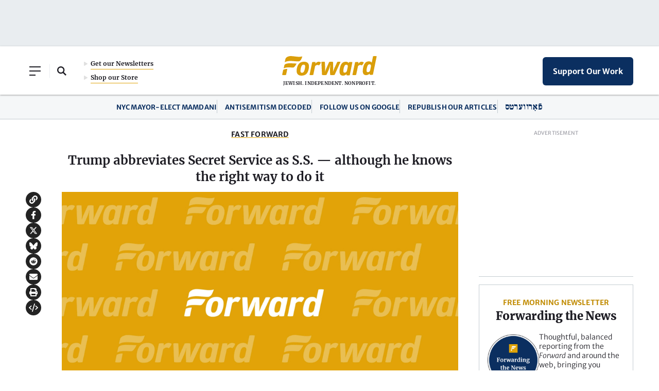

--- FILE ---
content_type: text/html; charset=utf-8
request_url: https://www.google.com/recaptcha/api2/aframe
body_size: 266
content:
<!DOCTYPE HTML><html><head><meta http-equiv="content-type" content="text/html; charset=UTF-8"></head><body><script nonce="-pRvdETJxyTwy5MEen1SsA">/** Anti-fraud and anti-abuse applications only. See google.com/recaptcha */ try{var clients={'sodar':'https://pagead2.googlesyndication.com/pagead/sodar?'};window.addEventListener("message",function(a){try{if(a.source===window.parent){var b=JSON.parse(a.data);var c=clients[b['id']];if(c){var d=document.createElement('img');d.src=c+b['params']+'&rc='+(localStorage.getItem("rc::a")?sessionStorage.getItem("rc::b"):"");window.document.body.appendChild(d);sessionStorage.setItem("rc::e",parseInt(sessionStorage.getItem("rc::e")||0)+1);localStorage.setItem("rc::h",'1764290448371');}}}catch(b){}});window.parent.postMessage("_grecaptcha_ready", "*");}catch(b){}</script></body></html>